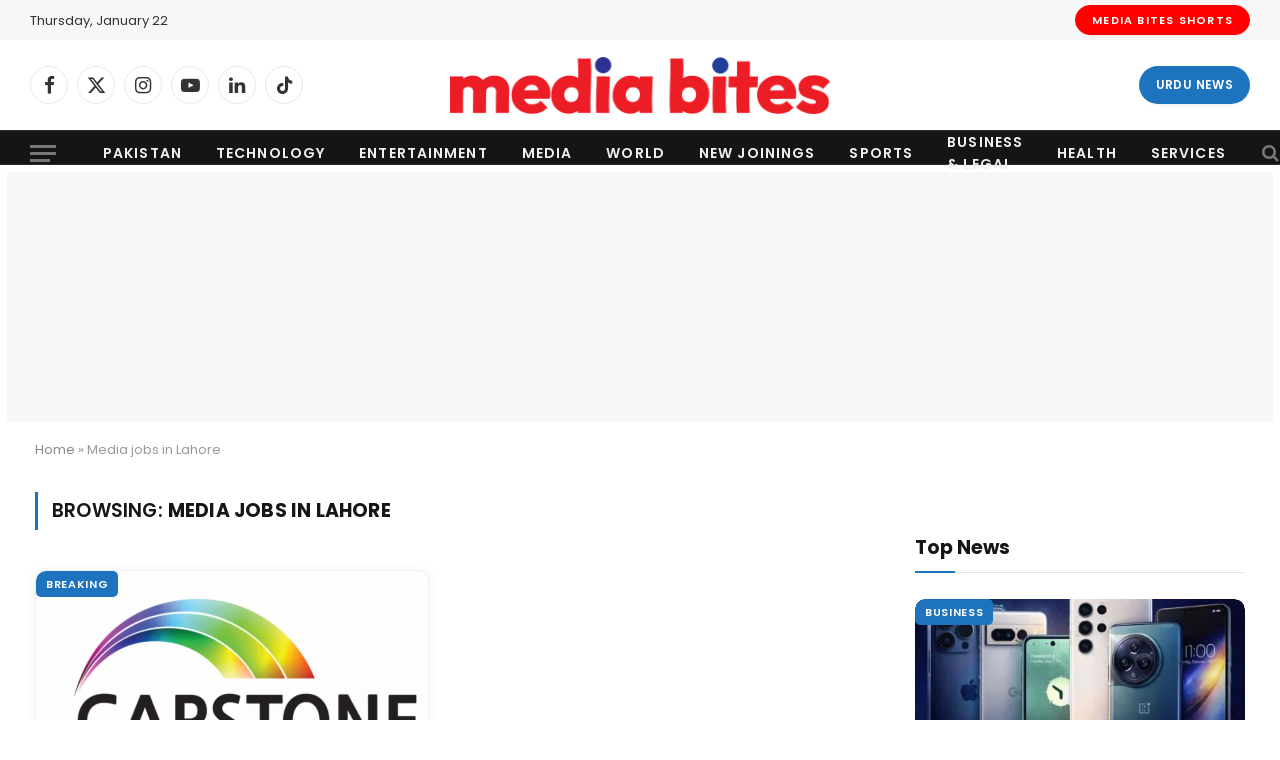

--- FILE ---
content_type: text/html; charset=utf-8
request_url: https://www.google.com/recaptcha/api2/aframe
body_size: 269
content:
<!DOCTYPE HTML><html><head><meta http-equiv="content-type" content="text/html; charset=UTF-8"></head><body><script nonce="WzFjlMOgxDDtD-ZdJxYnHQ">/** Anti-fraud and anti-abuse applications only. See google.com/recaptcha */ try{var clients={'sodar':'https://pagead2.googlesyndication.com/pagead/sodar?'};window.addEventListener("message",function(a){try{if(a.source===window.parent){var b=JSON.parse(a.data);var c=clients[b['id']];if(c){var d=document.createElement('img');d.src=c+b['params']+'&rc='+(localStorage.getItem("rc::a")?sessionStorage.getItem("rc::b"):"");window.document.body.appendChild(d);sessionStorage.setItem("rc::e",parseInt(sessionStorage.getItem("rc::e")||0)+1);localStorage.setItem("rc::h",'1769059079676');}}}catch(b){}});window.parent.postMessage("_grecaptcha_ready", "*");}catch(b){}</script></body></html>

--- FILE ---
content_type: application/javascript; charset=utf-8
request_url: https://fundingchoicesmessages.google.com/f/AGSKWxWE6Sd23ZMlg9FrTY9I1I7P6FX-kHKUYbraM3HKWHu9iUrLW69hwPcbXGlwnJ9ZxKjukYS_P3XyvV7ZSosKeh89jyGX-_9o7GjsRyrp219-CfCq2ncbksHqQ_a83fvRpSZEZGa9c-oDF70L8_qARhDpfnAz0Q5r0m31HtP7LPunPmnUCGd6PZdKc61v/_/ad-feedback.-728x90//ad290x60_/cdn-ad-/adsensegb.
body_size: -1290
content:
window['17e67169-675e-4fc0-b95c-4cf172761adf'] = true;